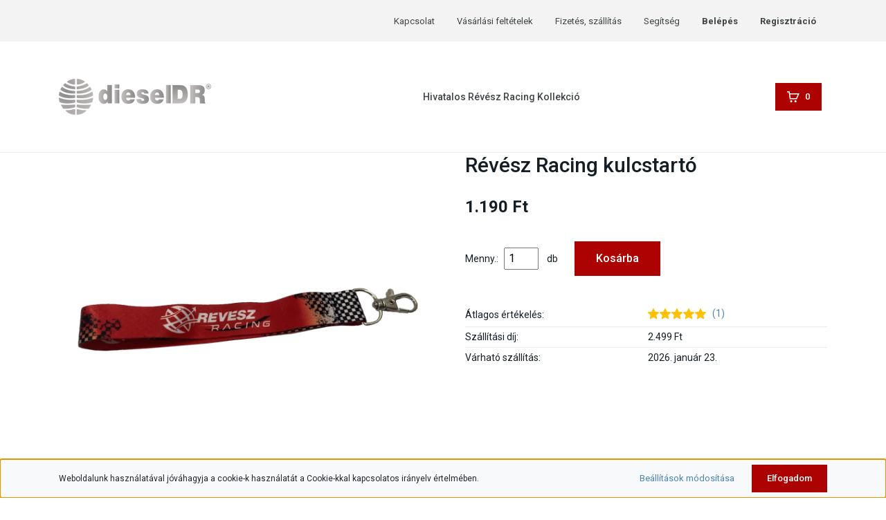

--- FILE ---
content_type: text/html; charset=UTF-8
request_url: https://shop.dieseldr.hu/_fragment?_path=_format%3Dhtml%26_locale%3Den%26_controller%3Dmodule%252Fcart&_hash=iL3l8liXbBCJxiMKMew75Rayqmtq6JmOqfva5fWVhuo%3D
body_size: 993
content:

<div class="js-cart-ajax">
    <div class="dropdown cart-dropdown dropright">
        <a class="btn btn-primary dropdown-toggle cart-dropdown-toggle" href="index.php?route=checkout/cart">
            <svg width="18" height="16" viewBox="0 0 18 16" fill="currentColor" xmlns="https://www.w3.org/2000/svg">
    <path d="M6.09524 16C6.93682 16 7.61905 15.3178 7.61905 14.4762C7.61905 13.6346 6.93682 12.9524 6.09524 12.9524C5.25366 12.9524 4.57142 13.6346 4.57142 14.4762C4.57142 15.3178 5.25366 16 6.09524 16Z" fill="currentColor"/>
    <path d="M12.1904 16C13.032 16 13.7143 15.3178 13.7143 14.4762C13.7143 13.6346 13.032 12.9524 12.1904 12.9524C11.3489 12.9524 10.6666 13.6346 10.6666 14.4762C10.6666 15.3178 11.3489 16 12.1904 16Z" fill="currentColor"/>
    <path d="M3.0476 0H0V1.52382H3.0476V0Z"/>
    <path d="M4.25142 3.04764L3.80953 3.56946e-05L3.0476 0L2.28571 0.106678L3.90856 11.4285H14.2095L17.9352 3.0476L4.25142 3.04764ZM13.219 9.90476H5.23427L4.47238 4.57145H15.5885L13.219 9.90476Z" fill="currentColor"/>
</svg>
            <span class="cart-product-count">0</span>
        </a>

            </div>
</div>

<script>
    var CART_MODULE=$('#js-cart');var CART_MODULE_DELETE='js-cart-delete';var CONFIRM='Biztos benne?';</script>

    <script>$(document).on('cart#loaded',function(){var ajaxOptions={cartModule:CART_MODULE};ajaxOptions.messenger={message:'',showMessage:function(){$.fancybox.destroy();$.fancybox.open({type:'html',autoSize:true,hideScrollbar:true,src:this.message,opts:{touch:false,afterShow:function(){$('.product-snapshot-vertical.js-cart-popup-scroller').slick({slidesToShow:1.25,slidesToScroll:1,arrows:false,fade:false,mobileFirst:true,adaptiveHeight:true,infinite:false,responsive:[{breakpoint:ShopRenter.theme.breakpoints.sm,settings:{slidesToShow:3,arrows:true}}]});$('.product-snapshot-horizontal.js-cart-popup-scroller').slick({slidesToShow:1,slidesToScroll:1,fade:false,mobileFirst:true,adaptiveHeight:true,infinite:false});},beforeShow:function(){$("body").css({'overflow-y':'hidden'});},afterClose:function(){$("body").css({'overflow-y':'visible'});}}});}};ajaxOptions.imageEffect=false;new AjaxCart(ajaxOptions);});</script>    <script>
        var cartModuleAddScript = document.createElement('script');
        cartModuleAddScript.setAttribute('src', 'https://dieseldr.cdn.shoprenter.hu/web/compiled/js/ajax_cart.js?v=1768982351');
        document.body.appendChild(cartModuleAddScript);
    </script>

<script>
    var cartModuleDeleteScript = document.createElement('script');
    cartModuleDeleteScript.setAttribute('src', 'https://dieseldr.cdn.shoprenter.hu/web/compiled/js/cart_delete.js?v=1768982351');
    document.body.appendChild(cartModuleDeleteScript);

    ShopRenter.onCartUpdate(function(event) {
        var cartModuleMiddle = document.querySelector('.js-cart-ajax');

        if (cartModuleMiddle) {
            cartModuleMiddle.outerHTML = event.detail.data.html;
        }
    });
</script>
